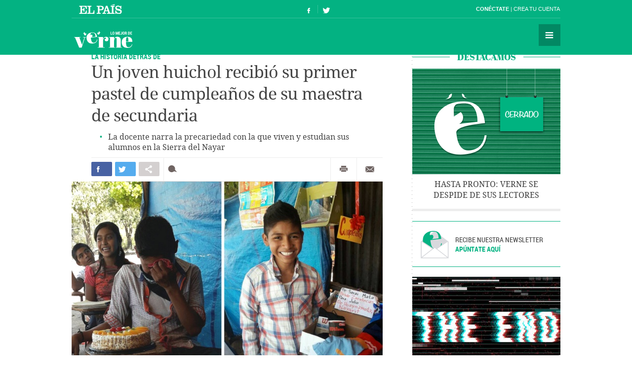

--- FILE ---
content_type: text/html; charset=UTF-8
request_url: https://verne.elpais.com/verne/2017/11/14/mexico/1510686703_979071.html
body_size: 12691
content:
<!DOCTYPE html>
<html lang="es">
<head>
<meta http-equiv="Content-Type" content="text/html; charset=utf8" />
<title> Un joven huichol recibió su primer pastel de cumpleaños de su maestra de secundaria | Verne México EL PA&Iacute;S</title>
<meta name="lang" content="es-mx" />
<meta name="viewport" content="width=device-width,initial-scale=1, user-scalable=no" />
<meta name="author" content="Ediciones El País" />
<meta name="description" content="La docente narra la precariedad con la que viven y estudian sus alumnos en la Sierra del Nayar." />
<meta name="keywords" content="joven, huichol, recibir, primer, pastel, cumpleaños, maestro, secundaria, secundario, docente, narrar, precariedad, vivir, estudiar, alumno, sierra de el nayar" />
<meta name="date" scheme="W3CDTF" content="2017-11-15T16:33:32+01:00" />
<meta name="apple-mobile-web-app-capable" content="yes" />
<meta name="apple-mobile-web-app-status-bar-style" content="transparent" />
<meta name="mobile-web-app-capable" content="yes" />
<meta name="news_keywords" content="Indígenas,Nayarit,México,Etnias,Latinoamérica,América,Educación,Sociedad"/>
<meta name="DC.title" lang="es-mx" content="Un joven huichol recibió su primer pastel de cumpleaños de su maestra de secundaria" />
<meta name="DC.description" lang="es-mx" content="La docente narra la precariedad con la que viven y estudian sus alumnos en la Sierra del Nayar." />
<meta name="DC.subject" lang="es-mx" content="joven, huichol, recibir, primer, pastel, cumpleaños, maestro, secundaria, secundario, docente, narrar, precariedad, vivir, estudiar, alumno, sierra de el nayar" />
<meta name="DC.date.issued" scheme="W3CDTF" content="2017-11-15" />
<meta name="DC.creator" content="Ediciones El País" />
<meta name="DC.publisher" content="Ediciones El País" />
<meta name="DC.date" scheme="W3CDTF" content="2017-11-15" />
<meta name="DC.language" scheme="RFC1766" content="es-mx" />
<meta property="article:modified_time" content="2017-11-15T16:33:32+01:00" />
<meta property="article:publisher" content="https://www.facebook.com/vernemexico" />
<meta property="article:published_time" content="2017-11-15" />
<meta property="article:section" content="articulo" />
<meta property="article:tag" content="Indígenas" />
<meta property="article:tag" content="Nayarit" />
<meta property="article:tag" content="México" />
<meta property="article:tag" content="Etnias" />
<meta property="article:tag" content="Latinoamérica" />
<meta property="article:tag" content="América" />
<meta property="article:tag" content="Educación" />
<meta property="article:tag" content="Sociedad" />
<meta property="og:title" content="Un joven huichol recibió su primer pastel de cumpleaños de su maestra de secundaria"/>
<meta property="og:description" content="La docente narra la precariedad con la que viven y estudian sus alumnos en la Sierra del Nayar."/>
<meta property="og:image" content="https://ep01.epimg.net/verne/imagenes/2017/11/14/mexico/1510686703_979071_1510687661_rrss_normal.jpg"/>
<meta property="og:image:width" content="720">
<meta property="og:image:height" content="377">
<meta property="og:updated_time" content="2017-11-15T16:33:32+01:00" />
<meta property="og:url" content="https://verne.elpais.com/verne/2017/11/14/mexico/1510686703_979071.html" />
<meta property="og:type" content="article"/>
<meta property="og:site_name" content="Verne"/>
<meta property="fb:pages"      content="778087035581065" />
<meta property="fb:app_id" content="94039431626"/>
<meta property="twitter:card" content="summary_large_image" />
<meta property="twitter:site" content="@vernemexico" />
<link rel="alternate" href="https://ep00.epimg.net/rss/verne/portada.xml" type="application/rss+xml" title="RSS de la portada de Verne"/>
<link rel="apple-touch-icon-precomposed" href="//ep01.epimg.net/verne/iconos/v1.x/v1.0/logos/ico_app.png" />
<link rel="shortcut icon" sizes="196x196" href="//ep01.epimg.net/verne/iconos/v1.x/v1.0/logos/ico_app.png" />
<link rel="canonical" href="https://verne.elpais.com/verne/2017/11/14/mexico/1510686703_979071.html" />
<link rel="amphtml" href="https://verne.elpais.com/verne/2017/11/14/mexico/1510686703_979071.amp.html" />
<link rel="icon" href="//ep01.epimg.net/verne/iconos/v1.x/v1.0/logos/favicon.ico" type="image/png" />
<script language="javaScript" type="text/javascript">
var c_title         = encodeURIComponent('Un joven huichol recibió su primer pastel de cumpleaños de su maestra de secundaria');
var c_via           = '@vernemexico';
    c_via           = c_via.split('@');
    c_via           = c_via[1];
var c_url           = 'https://verne.elpais.com/verne/2017/11/14/mexico/1510686703_979071.html/verne/2017/11/14/mexico/1510686703_979071.html';
var c_media         = 'https://ep01.epimg.net/verne/imagenes/2017/11/14/mexico/1510686703_979071_1510687661_rrss_normal.jpg';
var c_description   = 'La docente narra la precariedad con la que viven y estudian sus alumnos en la Sierra del Nayar.';
var c_idioma        = 'es-mx';
var url_cache       = '';
</script>
<link href="//ep01.epimg.net/verne/estilos/v1.x/v1.0/comunes.css"  rel="stylesheet" />
<link href="//ep01.epimg.net/verne/estilos/v1.x/v1.0/noticia.css"  rel="stylesheet" />
<link href="//ep01.epimg.net/verne/estilos/v1.x/v1.0/imprimir.css" media="print" rel="stylesheet" />
<!--[if lt IE 9]> <script type="text/javascript" src="//ep01.epimg.net/verne/js/v1.x/v1.0/html5.js"></script> <link rel="stylesheet" href="//ep01.epimg.net/verne/estilos/v1.x/v1.0/ie.css"/> <![endif]--> 
<script type="text/javascript" src="//ep01.epimg.net/verne/js/v1.x/v1.0/noticia.js"></script>
<script type="text/javascript" src="//ep01.epimg.net/verne/js/v1.x/v1.0/noticia_pasapasa.js"></script>
<script type="text/javascript" src="//ep01.epimg.net/verne/js/v1.x/v1.0/funciones.js"></script>
<script type="text/javascript" src="//ep01.epimg.net/js/comun/ll/lazyload.min.js"></script>
<script type="text/javascript">
//<![CDATA[
	var videoPublicityDown = false;
	var videoFuente = "0";
	var url_cache = "//ep02.epimg.net";
	var url_reproductor_epet = "/reproductores/playerVERNE.swf";
	var css_multimedia = "//ep00.epimg.net/estilos/multimedia/multimedia_verne.css";

	var UrlPublicidad = "//pubads.g.doubleclick.net/gampad/ads?sz=640x480&iu=%2F7811748%2Felpais_web%2Fplayer_video%2Fflash&ciu_szs=&impl=s&gdfp_req=1&env=vp&output=vast&correlator={random}&unviewed_position_start=1&description_url=[description_url]";
	var UrlPublicidadOveron = "//pubads.g.doubleclick.net/gampad/ads?sz=640x480&iu=%2F7811748%2Foveron_player%2Felpais_web%2Fflash&ciu_szs=&impl=s&gdfp_req=1&env=vp&output=vast&correlator={random}&unviewed_position_start=1&description_url=[description_url]";

	var publicidad_HTML5 = true;
	var postroll_HTML5 = true;
	var marcado_logtrust = true;
	var MPEP_responsive = true;
	var prebidVideoPEP = true;

	var mediateca_activo_PEP = true;
	//var simplemediaplayer_mediateca_PEP = "//playertop.elpais.com/psdmedia/media/simple/js/SimpleMediaPlayer.youtube.js"
	//var simplemediaplayer_mediateca_PEP = "//playertop.elpais.com/psdmedia/media/simple/js/SimpleMediaPlayer.youtube2.js"

	var listado_norm_tags = 'indigenas_a,nayarit_a,mexico_a,etnias_a,latinoamerica_a,america_a,educacion_a,sociedad_a';
	var DFP_tags = ["indigenas_a","nayarit_a","mexico_a","etnias_a","latinoamerica_a","america_a","educacion_a","sociedad_a"];
	var listado_id_tags = '39538,159723,58025,30663,82947,81609,28040,73526';
	var listado_id_autores = '167265';
	var listado_norm_autores = 'eugenia_coppel_ochoa_a';

	var referrer = document.referrer;
	if (referrer.indexOf("//t.co/") > -1 || (referrer.indexOf("twitter.com") > 0 && referrer.indexOf("twitter.com") < 30) )
	{
		if (typeof(DFP_tags) != "undefined")
			DFP_tags.push("fromtwitter");
		else
			var DFP_tags = ["fromtwitter"];
	}

	var reg_ref_noticia = /http.?:\/\/[^\/]*\/[^\/]*\/\d+\/\d+\/\d+\/[^\/]*\/(.*?)\.html/i;
	var result_rrn = reg_ref_noticia.exec(document.location.href);
	if (result_rrn)
	{
		if (typeof(DFP_tags) != "undefined")
			DFP_tags.push(result_rrn[1]);
		else
			var DFP_tags = [result_rrn[1]];
	}

//]]>
</script>
<script language="Javascript" type="text/javascript" src="//ep01.epimg.net/js/comun/cx/recomendador.min.js"></script></head>
<body id="noticia" class="noticia" itemscope itemtype="https://schema.org/WebPage"><div id="pxlhddncntrl" style="display:none"><script src="//ep00.epimg.net/js/prisa/user.min.js?i=1"></script><script src="//ep00.epimg.net/verne/js/v1.x/v1.0/user.min.js?v=1"></script><script src="//ep00.epimg.net/js/comun/avisopcdidomi2.js"></script><script src="//ep00.epimg.net/js/gdt/0681c221600c/a81a11db86dc/launch-f2b3c876fe9c.min.js"></script><script src="//ep00.epimg.net/verne/js/comun/comun.min.js"></script><script src="//ep00.epimg.net/verne/js/comun/suggest.js"></script><script src="https://arcsubscriptions.elpais.com/shareSession.js"></script></div><script src="//ep00.epimg.net/js/comun/ll/lazyload.min.js"></script>
<!--== .contenedor ini ==-->
<script type="text/javascript" src="https://ak-ads-ns.prisasd.com/slot/elpais/slot.js"></script>
<div id="AdsCode" style="display:none">
<script type="text/javascript"> 
if (typeof (PBS) != "undefined") {
    var gtpdivid = 'elpais_gpt',
        gtpadunit = 'elpais_verne_tipoacceso/articulo',
        huecosPBS = {},
        listadoKW = [],
        lo_bit = "",
        ls_publi_tipo_acceso = (dispositivoMovil && dispositivoMovil == true) ? 'mob' : 'web';
    gtpadunit = gtpadunit.replace('tipoacceso', ls_publi_tipo_acceso);
    if (typeof (DFP_tags) != "undefined")
        listadoKW = DFP_tags;

    var la_kw_edicion_y_pais = ['p_', 'g_default'];
    listadoKW = listadoKW.concat(la_kw_edicion_y_pais);

    var pbs_dimensiones = EPETBrowserDims();

    if (pbs_dimensiones.ancho >= 980) {
        huecosPBS = {
            "skin": true,
            "ldb1": [
                [728, 90],
                [970, 90],
                [980, 90],
                [980, 180],
                [980, 250]
            ],
            "ldb2": [
                [728, 90],
                [980, 90]
            ],
            "mpu1": [
                [300, 250],
                [300, 600]
            ],
            "mpu2": [
                [300, 250],
                [300, 600]
            ]
        };
    } else if (pbs_dimensiones.ancho >= 728) {
        huecosPBS = {
            "skin": true,
            "ldb1": [
                [728, 90]
            ],
            "ldb2": [
                [728, 90]
            ],
            "mpu1": [
                [300, 250],
                [300, 600]
            ],
            "mpu2": [
                [300, 250],
                [300, 600]
            ]
        };
    } else {
        huecosPBS = {
            "mldb1": [
                [320, 50],
                [320, 100]
            ]
        };

        lo_bit = [{
            sel: '#cuerpo_noticia > p, #cuerpo > p',
            min: 2,
            cls: "publi_luto_vertical",
            pos: {
                'mpu1': [1, [
                    [300, 600],
                    [300, 250]
                ]],
                'mpu2': [4, [300, 250]],
                'mpu3': [6, [300, 250]]
            }
        }];
    }

    var la_opciones_publicidad = {
        asy: true,
        adunit: gtpadunit,
        divid: gtpdivid,
        key: {
            pbskey: listadoKW
        },
        ads: huecosPBS,
        ced: true,
        viT: {
            "sel": '#cuerpo_noticia > p, #cuerpo > p',
            "c": {
                "ch": 300,
                "el": 2,
                "mb": "20px",
                "f": "1D",
                "fc": "fr_pbs_VAST"
            }
        }
    };

    if (lo_bit != "") {
        la_opciones_publicidad["biT"] = lo_bit;
    }

    PBS.setAds(la_opciones_publicidad);

} else
    var PBS = {
        display: function () {}
    };
    </script>  
</div>
<div class="envoltorio_publi estirar">
<script type='text/javascript'>
  if (pbs_dimensiones.ancho >= 728) {
  document.write("<div id='elpais_gpt-INTER'> <script type='text/javascript'> PBS.display('INTER');<\/script></div><div id='elpais_gpt-SKIN'><script type='text/javascript'>PBS.display('SKIN');<\/script></div>");
  }
</script>
</div>
<div class="contenedor estirar">
<div class="envoltorio_publi estirar">
<script type='text/javascript'>
	if (gtpadunit.indexOf('_mob') == -1)
		document.write("<div id='elpais_gpt-LDB1' class='publi_luto_vertical'><script type='text/javascript'>PBS.display('LDB1');<\/script></div>");
	else
		document.write("<div id='elpais_gpt-MLDB1' class='publi_luto_vertical'><script type='text/javascript'>PBS.display('MLDB1');<\/script></div>");
</script>
</div>
<header id="cabecera" class="cabecera cabecera_fija" itemscope="" itemtype="https://schema.org/WPHeader">
<div class="interior estirar">
<div class="contenedor_barra_superior">
<div class="barra_superior estirar">
<div class="contenedor_izquierda">
<a href="//elpais.com" class="el_pais">El País</a>
</div>
<div class="contenedor_derecha">
<div class="usuario">
<div class="fuera estirar" id="boton_usuario">
<a href="https://elpais.com/subscriptions/#/sign-in?prod=VERNE&o=CABEP&backURL=https%3A%2F%2Fverne.elpais.com%2Fverne%2F2017%2F11%2F14%2Fmexico%2F1510686703_979071.html" id="botonIniciarSesion" class="boton iniciar_sesion" title="Con&eacute;ctate">Con&eacute;ctate</a>
<a href="https://elpais.com/subscriptions/#/register?prod=VERNE&o=CABEP&backURL=https%3A%2F%2Fverne.elpais.com%2Fverne%2F2017%2F11%2F14%2Fmexico%2F1510686703_979071.html" class="boton registro">Crea tu cuenta </a>
</div>
</div>
</div>
</div>
</div>
<span class="logo" itemscope itemtype="https://data-vocabulary.org/Breadcrumb"><a itemprop="url title" href="//verne.elpais.com">Verne</a></span>
<ul class="siguenos_en estirar">
<li class="facebook"><a href="https://www.facebook.com/vernemexico">Síguenos en Facebook</a></li>
<li class="twitter"><a href="https://twitter.com/vernemexico">Síguenos en Twitter</a></li>
</ul>
<div class="contenedor_menu">
<div class="menu" id="menu">
<button id="desplegar_menu" class="boton desplegar_menu">Secciones</button>
<div class="navegacion estirar" itemscope="" itemtype="https://schema.org/SiteNavigationElement">
<ul class="ediciones">
<li class=""> <a href="/s/set_verne_espana.html">Edición España</a></li>
<li class=""> <a href="/s/set_verne_mexico.html">Edición México</a></li>
</ul>
<div class="contenedor_listado_temas estirar">
<p><span>Explora nuestras historias</span> por temas</p>
<ul class="listado_temas estirar">
<li itemprop="name"><a href="//verne.elpais.com/agr/lo_mejor_de_verne/a/" itemprop="url">Lo mejor de Verne</a></li>
<li itemprop="name"><a href="//verne.elpais.com/agr/mil_voces/a/" itemprop="url">Mil Voces</a></li>
<li itemprop="name"><a href="//verne.elpais.com/agr/en_primera_persona/a/" itemprop="url">En 1º persona</a></li>
<li itemprop="name"><a href="//verne.elpais.com/tag/bulos_internet/a/" itemprop="url">Bulos</a></li>
<li itemprop="name"><a href="//verne.elpais.com/agr/tu_cerebro_y_tu/a/" itemprop="url">Tu cerebro y tú</a></li>
<li itemprop="name"><a href="//verne.elpais.com/agr/la_historia_detras_de/a/" itemprop="url">La historia detrás de...</a></li>
<li itemprop="name"><a href="//verne.elpais.com/tag/viral_internet/a/" itemprop="url">Virales</a></li>
<li itemprop="name"><a href="//verne.elpais.com/agr/en_linea/a/" itemprop="url">En línea</a></li>
<li itemprop="name"><a href="//verne.elpais.com/tag/humor/a/" itemprop="url">Humor</a></li>
<li itemprop="name"><a href="//verne.elpais.com/tag/video/a/" itemprop="url">Vídeos</a></li>
<li itemprop="name"><a href="//verne.elpais.com/agr/filosofia_inutil/a/" itemprop="url">Filosofía inútil</a></li>
<li itemprop="name"><a href="//verne.elpais.com/agr/la_carta_de_verne/a/" itemprop="url">La carta de Verne</a></li>
</ul>
</div>
<div id="capaBuscarTemas" class="capa_buscar_temas">
<div class="eleccion_temas estirar">
<form>
<input id="busqueda" type="search" class="temas" placeholder="Buscar cosas">
<div class="desplegable_temas" style="visibility: hidden; z-index: 10500; position: absolute;">
<ul>
<li class="reposo autor">Al<strong>asd</strong>air Fotheringham</li>
<li class="reposo">Al<strong>asd</strong>air Fraser</li>
<li class="reposo">Cecilia G<strong>asd</strong>ia</li>
<li class="reposo">Guardia Revolucionaria</li>
<li class="reposo">Jaume M<strong>asd</strong>eu</li>
<li class="reposo autor">Jordi Plan<strong>asd</strong>emunt</li>
<li class="encima">Jordi Plan<strong>asd</strong>emunt</li>
<li class="reposo">José Banús M<strong>asd</strong>eu</li>
<li class="reposo">Lawrence K<strong>asd</strong>an</li>
<li class="reposo">N<strong>ASD</strong>AQ</li>
<li class="reposo">R<strong>ASD</strong></li>
</ul>
</div>
<p class="ejemplo">Ejemplo: <em>Podemos, Twitter</em></p>
</form>
<script>new EPETSuggestTag(document.getElementById('busqueda'));</script>
</div>
</div>
<!--== .capa_buscar_temas ==-->
<div class="usuario">
<div class="fuera estirar" id="boton_usuario">
<a href="https://elpais.com/subscriptions/#/sign-in?prod=VERNE&o=CABEP&backURL=https%3A%2F%2Fverne.elpais.com%2Fverne%2F2017%2F11%2F14%2Fmexico%2F1510686703_979071.html" id="botonIniciarSesion" class="boton iniciar_sesion" title="Con&eacute;ctate">Con&eacute;ctate</a>
<a href="https://elpais.com/subscriptions/#/register?prod=VERNE&o=CABEP&backURL=https%3A%2F%2Fverne.elpais.com%2Fverne%2F2017%2F11%2F14%2Fmexico%2F1510686703_979071.html" class="boton registro">Crea tu cuenta </a>
</div>
</div>
<div class="barra_enlaces"><a href="//verne.elpais.com/estaticos/quienes-somos/">Quiénes somos</a> 
<a href="https://plus.elpais.com/newsletters/lnp/1/318/?prm=home_landingnwl_verne">Newsletter</a>
</div>
</div>
<!--== .navegacion ==-->
</div>
</div>
</div>
</header>
<div class="contenido estirar">
<main class="principal" id="principal">
<article class="articulo_completo" itemscope itemtype="https://schema.org/Article">
<div class="envoltorio estirar">
<div class="contenido">
<header class="encabezado">
<div class="antetitulo"><span class="enlace"><a class="enlace" href="//verne.elpais.com/agr/la_historia_detras_de/a" title="La historia detrás de">La historia detrás de</a></span></div>
<h1 id="titulo_noticia" itemprop="name headline" class="titulo">Un joven huichol recibió su primer pastel de cumpleaños de su maestra de secundaria</h1>
<div id="subtitulo_noticia">
<h2  itemprop="alternativeHeadline"  class="subtitulo">La docente narra la precariedad con la que viven y estudian sus alumnos en la Sierra del Nayar</h2>
</div>
</header>
<div class="barra_compartir estirar">
<ul class="redes estirar" id="compartir_social_superior">
<li class="facebook"><button id="superior_fb" class="boton estirar"><span class="ico">Compartir en Facebook</span> <span class="contador" id="fbnumsuperior_"></span></button></li>
<li class="twitter"><button id="superior_twit" class="boton estirar"><span class="ico">Compartir en Twiter</span> <span class="contador" id="tnumsuperior_"></span></button></li>
<li class="mas"><button class="boton boton_capa_mas" id="boton_capa_mas_superior">Compartir en otras redes</button>
<div class="capa capa_mas estirar" id="capa_mas_superior"> <button class="boton cerrar" id="cerrar_capa_mas_superior">Cerrar</button>
<ul class="estirar">
<li class="googleplus"><button id="superior_gp" class="boton estirar"><span class="ico">Google Plus</span></button></li>
<li class="linkedin"><button id="superior_linkedin" class="boton estirar"><span class="ico">LinkedIn</span></button></li>
<li class="pinterest"><button id="superior_pinit" class="boton estirar"><span class="ico">Pinterest</span></button></li>
</ul>
</div>
</li>
<li class="comentarios " id="li_comentarios_noticia_superior_1510759890-a679315d85dc0db78c975db3cd8a6546"><a href="#bloque_comentarios" class="boton estirar" title="Ver comentarios"  id="enlace_num_comentarios_header_superior_1510759890-a679315d85dc0db78c975db3cd8a6546"><span class="ico">Comentar</span> <span class="contador" id="num_comentarios_header_superior_1510759890-a679315d85dc0db78c975db3cd8a6546"></span> </a></li>
</ul>
<ul class="varios estirar">
<li class="imprimir"><a id='superior_bomn_imprimir' href="javascript:print();" class="boton">Imprimir</a></li>
<li class="enviar_correo"><button  id="superior_enviar" class="boton boton_enviar_correo">Enviar por correo</button>
<div id="superior_capaEnviarCorreo" class="capa capa_enviar_correo" style="display: none;"></div> 
<script>
    new EPETTwitter ( document.getElementById('superior_twit'), document.getElementById('tnumsuperior_'), params );
    new EPETFacebook ( document.getElementById('superior_fb'), document.getElementById('fbnumsuperior_'), params );
    new EPETGooglePlus ( document.getElementById('superior_gp'), params );
    new EPETLinkedin ( document.getElementById('superior_linkedin'), params );
    new EPETPinterest ( document.getElementById('superior_pinit'), params );
</script>
</li>
</ul>
</div>
<figure class="foto centro" itemprop="image" itemscope itemtype="https://schema.org/ImageObject">
<meta itemprop="url" content="https://ep01.epimg.net/verne/imagenes/2017/11/14/mexico/1510686703_979071_1510687456_noticia_normal.jpg"/>
<img onload="lzld(this)" src="//ep00.epimg.net/t.gif" data-src="//ep01.epimg.net/verne/imagenes/2017/11/14/mexico/1510686703_979071_1510687456_noticia_normal.jpg" width="630" height="449" title="Julio en su celebración de 14 años y posando con los regalos que ha recibido desde entonces" alt="Julio en su celebración de 14 años y posando con los regalos que ha recibido desde entonces">
<figcaption itemprop="description" class="pie"> Julio en su celebración de 14 años y posando con los regalos que ha recibido desde entonces. <span itemprop="author" class="autor">Cortesía</span> </figcaption>
</figure>
<div class="barra_meta">
<meta content="2017-11-15T16:33:32+01:00" itemprop="datePublished">
<a href="/autor/eugenia_coppel_ochoa/a/" class="autor" itemprop="author" title="Ver todas las noticias de Eugenia Coppel">	Eugenia Coppel
</a>
<time datetime="2017-11-15T16:33:32+01:00" itemprop="dateModified" class="actualizado">  <a href="/tag/fecha/20171115" title="Ver todas las noticias de esta
fecha">15 NOV 2017 - 16:33 <abbr title="Central European Time">CET</abbr></a></time>
</div>
<!--== .meta ==-->
<div class="cuerpo" itemprop="articleBody" id="cuerpo_noticia">
<p>Julio es un joven wixárika (o huichol) que vive en la Sierra del Nayar (Nayarit) y acaba de cumplir 14 años. Su maestra en la telesecundaria Juan Escutia sabía que él nunca había tenido ni una fiesta ni un pastel de cumpleaños, así que decidió darle una sorpresa. "La mayoría de los alumnos viven en un albergue, sin sus papás. Julio iba a pasar su cumpleaños lejos de su famlia por lo que quise que fuera un día especial para él", dice a <em>Verne</em> la profesora Iris García González, a través de mensajes de texto.</p>
<p>La reacción de Julio al regalo de su maestra fue de total emoción, y ella publicó las fotografías de ese momento en su cuenta de Facebook. "¡Sonrisas que llegan al alma! #SuPrimerPastel. Porque nadie nacimos sabiendo como partir uno. Tú pártelo, sabe igual", escribió García junto a las imágenes. <a href="https://www.facebook.com/irisgarciaglez/posts/10212264496742327">Su publicación</a> se ha compartido más de 1.700 veces en ocho días. Otras cuentas que <a href="https://www.facebook.com/hcweb/posts/1930144063669163">han retomado la historia</a> han obtenido más de 12.000 reacciones en la red social.</p>
<div id="sumario_1|html" class="centro">
<a name="sumario_1"></a>
<p><iframe width="500" height="502" style="border: none; overflow: hidden;" src="https://www.facebook.com/plugins/post.php?href=https%3A%2F%2Fwww.facebook.com%2Fphoto.php%3Ffbid%3D10212264488742127%26set%3Da.1901199684450.107296.1075423087%26type%3D3&amp;width=500" scrolling="no" frameborder="0" allowtransparency="true"></iframe> <iframe width="500" height="501" style="border: none; overflow: hidden;" src="https://www.facebook.com/plugins/post.php?href=https%3A%2F%2Fwww.facebook.com%2Fphoto.php%3Ffbid%3D10212264492342217%26set%3Da.1901199684450.107296.1075423087%26type%3D3&amp;width=500" scrolling="no" frameborder="0" allowtransparency="true"></iframe> <iframe width="500" height="502" style="border: none; overflow: hidden;" src="https://www.facebook.com/plugins/post.php?href=https%3A%2F%2Fwww.facebook.com%2Fphoto.php%3Ffbid%3D10212264493502246%26set%3Da.1901199684450.107296.1075423087%26type%3D3&amp;width=500" scrolling="no" frameborder="0" allowtransparency="true"></iframe></p>
</div>
<p>La docente originaria de Tepic responde a las preguntas de <em>Verne</em> desde la localidad de Huaynamota, donde se encuentra la telesecundaria. Se trata de una zona aislada y con sistemas de comunicación deficientes. García cuenta que solo puede conectarse a internet una hora al día, y que para llegar hasta la escuela desde la capital del Estado debe realizar un trayecto de cuatro horas por tierra y por agua.</p>
<p>Por esa razón, ella y sus cinco colegas -cuatro maestras y un director técnico- se han instalado en una bodega dentro de la escuela, y regresan a Tepic solo algunos fines de semana. Las dificultades para llegar hasta la telesecundaria pública también han sido mostradas por García en su cuenta de Facebook, junto a la leyenda "Amamos nuestra profesión".</p>
<div id="sumario_4|foto" class="centro">
<a name="sumario_4"></a>
<div class="media">
<figure class="foto" itemprop="image" itemscope itemtype="https://schema.org/ImageObject">
<meta itemprop="url" content="https://ep01.epimg.net/verne/imagenes/2017/11/14/mexico/1510686703_979071_1510711833_sumario_normal.jpg"/>
<img onload="lzld(this)" src="//ep00.epimg.net/t.gif" data-src="//ep01.epimg.net/verne/imagenes/2017/11/14/mexico/1510686703_979071_1510711833_sumario_normal.jpg" width="560" height="421" title="" alt="">
<figcaption itemprop="description" class="pie"> "A veces no nos imaginamos lo que hay que hacer para llegar con bien a nuestra comunidad, y las autoridades educativas no se dan por enteradas". <span class="firma">Del Facebook de Iris García González</span></figcaption>
</figure>
</div>
</div>
<p>Ella explica después que los ríos (Huaynamota y Lerma) "se llenan de troncos y ramas de los cerros cuando llueve, y se quedan ahí estancados hasta que el viento los dispersa". En este mapa se aprecia la ubicación de la telesecundaria y su cercanía con ambos ríos.</p>
<div id="sumario_3|html" class="centro">
<a name="sumario_3"></a>
<p><iframe width="600" height="450" style="border: 0;" src="https://www.google.com/maps/embed?pb=!1m14!1m8!1m3!1d237001.71382389448!2d-104.7733376!3d21.8516805!3m2!1i1024!2i768!4f13.1!3m3!1m2!1s0x0%3A0x0!2zMjHCsDU1JzE5LjUiTiAxMDTCsDMwJzQyLjIiVw!5e0!3m2!1ses!2smx!4v1510710938305" frameborder="0" allowfullscreen=""></iframe></p>
</div>
<p>Iris García llevó hasta allí el pastel de Julio, desde Tepic. "Sobrevivió a los tres trasbordos que hacemos", cuenta. También hasta allí han llegado varios regalos para el joven huichol, de personas que han conocido su historia a través de las redes. Mexicanos y extranjeros le han mandado ropa y un balón. "Entregarle estos regalos a Julio nos hace confiar y creer en la humanidad. En que como mexicanos y seres humanos podemos transformar la vida de nuestros niños", expresa García.</p>
<div id="sumario_5|html" class="centro">
<a name="sumario_5"></a>
<p><iframe width="500" height="645" style="border: none; overflow: hidden;" src="https://www.facebook.com/plugins/post.php?href=https%3A%2F%2Fwww.facebook.com%2Firisgarciaglez%2Fposts%2F10212309932278187&amp;width=500" scrolling="no" frameborder="0" allowtransparency="true"></iframe></p>
</div>
<p>La profesora de primer año de secundaria se dice preocupada por las condiciones en las que viven y estudian sus alumnos, todos de origen wixárika. Los estudiantes se quedan en un albergue federal durante la semana escolar (gestionado por la <a href="https://www.gob.mx/cdi/">Comisión Nacional para el Desarrollo de los Pueblos Indígenas</a>), ya que sus familias viven en comunidades aún más adentradas en la sierra donde no hay acceso a la educación, explica la docente.</p>
<p>También confiesa que le preocupan la precariedad de las instalaciones educativas y las expulsiones que ha habido en el albergue por faltas menores, "que se podrían solucionar mediante el diálogo". El propio Julio fue suspendido durante una semana, y en ese tiempo tuvo que caminar dos horas de ida y dos de vuelta a diario para poder estudiar, dice su maestra. Eso no impide que los chicos tengan grandes sueños: "Algunos quieren ser doctores, otros enfermeros, pilotos, licenciados y maestros", cuenta García. "Por desgracia, muchos de estos niños desertan con el tiempo".</p>
<p>"Enseñar es mi vida", sostiene Iris García, convencida de la importancia de su labor en la Sierra del Nayar. "Llegar aquí me ha demostrado que tenemos una misión con nuestros niños que más nos necesitan: es impresionante ver sus caritas al mostrarles conocimiento. Como maestros, podemos transformar a nuestros alumnos en personitas de bien".</p>
<div id="sumario_6|html" class="centro">
<a name="sumario_6"></a>
<p><iframe width="500" height="516" style="border: none; overflow: hidden;" src="https://www.facebook.com/plugins/post.php?href=https%3A%2F%2Fwww.facebook.com%2Firisgarciaglez%2Fposts%2F10212304546343542&amp;width=500" scrolling="no" frameborder="0" allowtransparency="true"></iframe> <iframe width="500" height="664" style="border: none; overflow: hidden;" src="https://www.facebook.com/plugins/post.php?href=https%3A%2F%2Fwww.facebook.com%2Firisgarciaglez%2Fposts%2F10212278862821470&amp;width=500" scrolling="no" frameborder="0" allowtransparency="true"></iframe></p>
</div>
<p class="nota_pie">Sigue a Verne México en <a title="Cmd+Haga clic o puntee para seguir el vínculo" href="https://www.facebook.com/vernemexico" target="_blank">Facebook</a>, <a title="Cmd+Haga clic o puntee para seguir el vínculo" href="https://twitter.com/vernemexico" target="_blank">Twitter</a> e <a title="Cmd+Haga clic o puntee para seguir el vínculo" href="https://www.instagram.com/verne.elpais/" target="_blank">Instagram</a> y no te pierdas tu ración diaria de maravillas de Internet.</p>
</div>
<div class="barra_compartir estirar">
<ul class="redes estirar" id="compartir_social_inferior">
<li class="facebook"><button id="inferior_fb" class="boton estirar"><span class="ico">Compartir en Facebook</span> <span class="contador" id="fbnuminferior_"></span></button></li>
<li class="twitter"><button id="inferior_twit" class="boton estirar"><span class="ico">Compartir en Twiter</span> <span class="contador" id="tnuminferior_"></span></button></li>
<li class="mas"><button class="boton boton_capa_mas" id="boton_capa_mas_inferior">Compartir en otras redes</button>
<div class="capa capa_mas estirar" id="capa_mas_inferior"> <button class="boton cerrar" id="cerrar_capa_mas_inferior">Cerrar</button>
<ul class="estirar">
<li class="googleplus"><button id="inferior_gp" class="boton estirar"><span class="ico">Google Plus</span></button></li>
<li class="linkedin"><button id="inferior_linkedin" class="boton estirar"><span class="ico">LinkedIn</span></button></li>
<li class="pinterest"><button id="inferior_pinit" class="boton estirar"><span class="ico">Pinterest</span></button></li>
</ul>
</div>
</li>
<li class="comentarios " id="li_comentarios_noticia_inferior_1510759890-a679315d85dc0db78c975db3cd8a6546"><a href="#bloque_comentarios" class="boton estirar" title="Ver comentarios"  id="enlace_num_comentarios_header_inferior_1510759890-a679315d85dc0db78c975db3cd8a6546"><span class="ico">Comentar</span> <span class="contador" id="num_comentarios_header_inferior_1510759890-a679315d85dc0db78c975db3cd8a6546"></span> </a></li>
</ul>
<ul class="varios estirar">
<li class="imprimir"><a id='inferior_bomn_imprimir' href="javascript:print();" class="boton">Imprimir</a></li>
<li class="enviar_correo"><button  id="inferior_enviar" class="boton boton_enviar_correo">Enviar por correo</button>
<div id="inferior_capaEnviarCorreo" class="capa capa_enviar_correo" style="display: none;"></div> 
<script>
    new EPETTwitter ( document.getElementById('inferior_twit'), document.getElementById('tnuminferior_'), params );
    new EPETFacebook ( document.getElementById('inferior_fb'), document.getElementById('fbnuminferior_'), params );
    new EPETGooglePlus ( document.getElementById('inferior_gp'), params );
    new EPETLinkedin ( document.getElementById('inferior_linkedin'), params );
    new EPETPinterest ( document.getElementById('inferior_pinit'), params );
</script>
</li>
</ul>
</div>
</div>
<!--== .patrocinio ==-->
<div class="enlaces_abajo estirar">
<section class="enlaces">
<p class="sigue_leyendo">Sigue leyendo</p>
<ul class="listado_enlaces">
<li class="confoto">
<figure itemprop="image" itemscope="" itemtype="https://schema.org/Photograph" class="foto">
<meta itemprop="url" content="https://ep01.epimg.net/verne/imagenes/2017/11/14/mexico/1510686703_979071_1510687860_noticiarelacionadaprincipal_normal.jpg">
<a href="//verne.elpais.com/verne/2017/11/09/mexico/1510266778_253186.html" title="">
<img width="486" height="347" onload="lzld(this)" src="//ep00.epimg.net/t.gif" data-src="//ep01.epimg.net/verne/imagenes/2017/11/14/mexico/1510686703_979071_1510687860_noticiarelacionadaprincipal_normal.jpg" alt="" title="">
</a>
</figure>
<a href="//verne.elpais.com/verne/2017/11/09/mexico/1510266778_253186.html"  >La corredora rarámuri Lorena Ramírez protagoniza el nuevo video de Jorge Drexler </a>			</li>
<li class="confoto">
<figure itemprop="image" itemscope="" itemtype="https://schema.org/Photograph" class="foto">
<meta itemprop="url" content="https://ep01.epimg.net/verne/imagenes/2017/11/14/mexico/1510686703_979071_1510687963_noticiarelacionadaprincipal_normal.jpg">
<a href="//verne.elpais.com/verne/2017/08/30/articulo/1504076976_612347.html" title="">
<img width="486" height="347" onload="lzld(this)" src="//ep00.epimg.net/t.gif" data-src="//ep01.epimg.net/verne/imagenes/2017/11/14/mexico/1510686703_979071_1510687963_noticiarelacionadaprincipal_normal.jpg" alt="" title="">
</a>
</figure>
<a href="//verne.elpais.com/verne/2017/08/30/articulo/1504076976_612347.html"  >¿Quién te felicita por Facebook si escondes tu cumpleaños? Nadie </a>			</li>
</ul>
</section>
</div>
<div class="barra_etiquetas estirar">
<p class="archivado_en">Archivado en:</p>
<div class="contenedor_listado_etiquetas desplegado" id="contenedorLista3636">
<ul class="listado_etiquetas estirar">
<li><a href="/tag/indigenas/a/" title="Ver m&aacute;s noticias de [Indígenas]">Indígenas</a></li>
<li><a href="/tag/nayarit/a/" title="Ver m&aacute;s noticias de [Nayarit]">Nayarit</a></li>
<li><a href="/tag/mexico/a/" title="Ver m&aacute;s noticias de [México]">México</a></li>
<li><a href="/tag/etnias/a/" title="Ver m&aacute;s noticias de [Etnias]">Etnias</a></li>
<li><a href="/tag/latinoamerica/a/" title="Ver m&aacute;s noticias de [Latinoamérica]">Latinoamérica</a></li>
<li><a href="/tag/america/a/" title="Ver m&aacute;s noticias de [América]">América</a></li>
<li><a href="/tag/educacion/a/" title="Ver m&aacute;s noticias de [Educación]">Educación</a></li>
<li><a href="/tag/sociedad/a/" title="Ver m&aacute;s noticias de [Sociedad]">Sociedad</a></li>
</ul>
</div> 
</div> 
<script>
if (typeof EPETshowHideTags == 'function') {

    EPETshowHideTags('contenedorLista3636');

}
</script>
</article>
</main>
<aside class="secundaria" itemscope itemtype="https://schema.org/WPSideBar">
<section id="destacadas" class="bloque bloque_destacadas estirar" data-vr-zone="Noticias destacadas">
<h3 itemprop="name" class="encabezado"><span class="sin_enlace">DESTACAMOS</span></h3>
<div class="envoltorio estirar">
<article id="verne-articulo-1614682425_888407" class="articulo " itemtype="https://schema.org/Article" itemscope="itemscope" data-vr-contentbox="">
<div class="interior estirar">
<figure class="foto" itemtype="https://schema.org/ImageObject" itemscope="" itemprop="image">
<meta content="https://ep01.epimg.net/verne/imagenes/2021/03/02/articulo/1614682425_888407_1614876067_miniatura_normal.gif" itemprop="url">
<a href="/verne/2021/03/02/articulo/1614682425_888407.html"><img width="300" height="214" alt="" onload="lzld(this)" src="//ep00.epimg.net/t.gif" data-src="//ep01.epimg.net/verne/imagenes/2021/03/02/articulo/1614682425_888407_1614876067_miniatura_normal.gif"></a>
</figure>
<div class="antetitulo">
<a href="//verne.elpais.com/agr/la_historia_detras_de/a" class="enlace">VERNE</a>
</div>
<h2 itemprop="name headline" class="titulo"><a itemprop="url" href="/verne/2021/03/02/articulo/1614682425_888407.html">Hasta pronto: Verne se despide de sus lectores</a></h2>
</div>  
</article>
<div class="bloque_newsletter">
<div class="interior">
<img width="58" height="56" alt="Icono newsletter Verne" onload="lzld(this)" src="//ep00.epimg.net/t.gif" data-src="//ep01.epimg.net/verne/iconos/v1.x/v1.0/varios/ico-news-verne.svg">
<div class="texto">
<p>Recibe nuestra newsletter</p>
<p class="llamada_accion"><a href="https://plus.elpais.com/newsletters/lnp/1/318/?prm=not_landingnwl_verne"><strong>Apúntate aquí</strong></a></p>
</div>
</div>
</div>
<div class="envoltorio_publi estirar">
<div id='elpais_gpt-MPU1' class='publi_luto_horizontal'>
<script type='text/javascript'>
            if (gtpadunit.indexOf('_mob') == -1) {
			    PBS.display('MPU1');
            }
		</script>
</div>
</div>
<article id="verne-articulo-1614687109_114497" class="articulo " itemtype="https://schema.org/Article" itemscope="itemscope" data-vr-contentbox="">
<div class="interior estirar">
<figure class="foto" itemtype="https://schema.org/ImageObject" itemscope="" itemprop="image">
<meta content="https://ep01.epimg.net/verne/imagenes/2021/03/02/articulo/1614687109_114497_1614759391_miniatura_normal.jpg" itemprop="url">
<a href="/verne/2021/03/02/articulo/1614687109_114497.html"><img width="300" height="214" alt="" onload="lzld(this)" src="//ep00.epimg.net/t.gif" data-src="//ep01.epimg.net/verne/imagenes/2021/03/02/articulo/1614687109_114497_1614759391_miniatura_normal.jpg"></a>
</figure>
<div class="antetitulo">
<a href="//verne.elpais.com/agr/la_historia_detras_de/a" class="enlace">VERNE</a>
</div>
<h2 itemprop="name headline" class="titulo"><a itemprop="url" href="/verne/2021/03/02/articulo/1614687109_114497.html">Verne, nuestro gran medio digital</a></h2>
</div>  
</article>
<article id="verne-articulo-1614609518_909079" class="articulo " itemtype="https://schema.org/Article" itemscope="itemscope" data-vr-contentbox="">
<div class="interior estirar">
<figure class="foto" itemtype="https://schema.org/ImageObject" itemscope="" itemprop="image">
<meta content="https://ep01.epimg.net/verne/imagenes/2021/03/01/articulo/1614609518_909079_1614671545_miniatura_normal.jpg" itemprop="url">
<a href="/verne/2021/03/01/articulo/1614609518_909079.html"><img width="300" height="214" alt="" onload="lzld(this)" src="//ep00.epimg.net/t.gif" data-src="//ep01.epimg.net/verne/imagenes/2021/03/01/articulo/1614609518_909079_1614671545_miniatura_normal.jpg"></a>
</figure>
<div class="antetitulo">
<a href="//verne.elpais.com/tag/meme_internet/a" class="enlace">Memes</a>
</div>
<h2 itemprop="name headline" class="titulo"><a itemprop="url" href="/verne/2021/03/01/articulo/1614609518_909079.html">No digas adiós, di "maravillosa jugada": nos despedimos con nuestros memes favoritos</a></h2>
</div>  
</article>
<article id="verne-articulo-1613146356_847244" class="articulo " itemtype="https://schema.org/Article" itemscope="itemscope" data-vr-contentbox="">
<div class="interior estirar">
<figure class="foto" itemtype="https://schema.org/ImageObject" itemscope="" itemprop="image">
<meta content="https://ep01.epimg.net/verne/imagenes/2021/02/12/articulo/1613146356_847244_1613642246_miniatura_normal.jpg" itemprop="url">
<a href="/verne/2021/02/12/articulo/1613146356_847244.html"><img width="300" height="214" alt="" onload="lzld(this)" src="//ep00.epimg.net/t.gif" data-src="//ep01.epimg.net/verne/imagenes/2021/02/12/articulo/1613146356_847244_1613642246_miniatura_normal.jpg"></a>
</figure>
<div class="antetitulo antetitulo_bajoregistro">
<span></span>
</div>
<h2 itemprop="name headline" class="titulo"><a itemprop="url" href="/verne/2021/02/12/articulo/1613146356_847244.html">Los chistes han muerto, larga vida al meme</a></h2>
</div>  
</article>
</div> 
</section> 
<div class="envoltorio_publi estirar">
</div>
</aside>
<!--== .secundaria fin ==-->
</div> <!--== .contenido fin ==-->
<section class="caja caja_lo_mas_visto estirar">
<h3 class="encabezado"><a class="enlace" href="https://verne.elpais.com">Lo más visto en Verne</a></h3>
<div class="interior estirar">
<ol class="lista estirar">
<li class="estirar"><a href="https://verne.elpais.com/verne/2020/10/29/articulo/1603984413_194083.html" title="Ver Noticia">13 relatos cortos de terror para disfrutar de un Halloween de sofá, mantita y sustos</a></li>
<li class="estirar"><a href="https://verne.elpais.com/verne/2018/08/07/articulo/1533648886_908694.html" title="Ver Noticia">“Groenlandia ya no parece tan grande como África”: Google Maps muestra la Tierra como un globo</a></li>
<li class="estirar"><a href="https://verne.elpais.com/verne/2015/01/21/articulo/1421860773_040293.html" title="Ver Noticia">Estas son las 36 preguntas que conseguirán que te enamores</a></li>
<li class="estirar"><a href="https://verne.elpais.com/verne/2015/08/04/articulo/1438683590_611299.html" title="Ver Noticia">Los 49 peores chistes de la historia</a></li>
<li class="estirar"><a href="https://verne.elpais.com/verne/2020/03/02/articulo/1583139285_722630.html" title="Ver Noticia">Descubre cuántas personas nacieron el mismo día que tú</a></li>
<li class="estirar"><a href="https://verne.elpais.com/verne/2016/08/09/articulo/1470757698_679060.html" title="Ver Noticia">Lo que tu pasaporte dice de ti</a></li>
<li class="estirar"><a href="https://verne.elpais.com/verne/2020/02/12/articulo/1581533769_341780.html" title="Ver Noticia">De una pared sevillana a meme internacional: la historia tras la pintada de "emosido engañado"</a></li>
<li class="estirar"><a href="https://verne.elpais.com/verne/2015/04/22/articulo/1429704573_761260.html" title="Ver Noticia">7 juegos clásicos de lógica para ponerte a prueba</a></li>
<li class="estirar"><a href="https://verne.elpais.com/verne/2016/01/27/articulo/1453897011_477533.html" title="Ver Noticia">15 ilusiones ópticas que harán que no vuelvas a fiarte de tus propios ojos</a></li>
<li class="estirar"><a href="https://verne.elpais.com/verne/2016/11/21/articulo/1479723780_980682.html" title="Ver Noticia">El vestido blanco y dorado (o azul y negro) vuelve en forma de chanclas</a></li>
</ol>
</div>
</section>
<div class="envoltorio_publi estirar">
<div id='elpais_gpt-LDB2' class='publi_luto_vertical'>
<script type='text/javascript'>
                        PBS.display('LDB2');
                </script>
</div>
</div>
<footer itemtype="https://schema.org/WPFooter" itemscope="" class="pie_corporativo">
<p class="un_producto" itemscope="copyrightHolder" itemtype="https://schema.org/Organization">UNA WEB DE <a itemprop="name" href="//elpais.com" class="el_pais">EL PAÍS</a></p>
<div class="barra_corporativos">
&copy; EDICIONES EL PAÍS S.L.  
<a href="//elpais.com/estaticos/publicidad/">Publicidad</a> 
<a href="//elpais.com/estaticos/aviso-legal/">Aviso legal</a> 
<a rel="nofollow" href="//elpais.com/estaticos/politica-privacidad/">Política de privacidad</a> 
<a href="https://www.prisa.com/es/info/politica-de-cookies-publi">Política cookies</a> 
<a rel="nofollow" href="#" onclick="Didomi.preferences.show();return false;">Configuración de cookies</a> 
<a href="/rss/verne/portada.xml">RSS</a> 
<a href="http://www.prisa.com">PRISA</a> 
</div>
</footer>
<script type="text/javascript">
    if(typeof(archivoCargado)!="undefined"){
        _inicializar();
    };
</script>
</body>
</html>


--- FILE ---
content_type: application/x-javascript;charset=utf-8
request_url: https://smetrics.elpais.com/id?d_visid_ver=5.5.0&d_fieldgroup=A&mcorgid=2387401053DB208C0A490D4C%40AdobeOrg&mid=80160783543237100857871293718242905782&ts=1768974706153
body_size: -37
content:
{"mid":"80160783543237100857871293718242905782"}